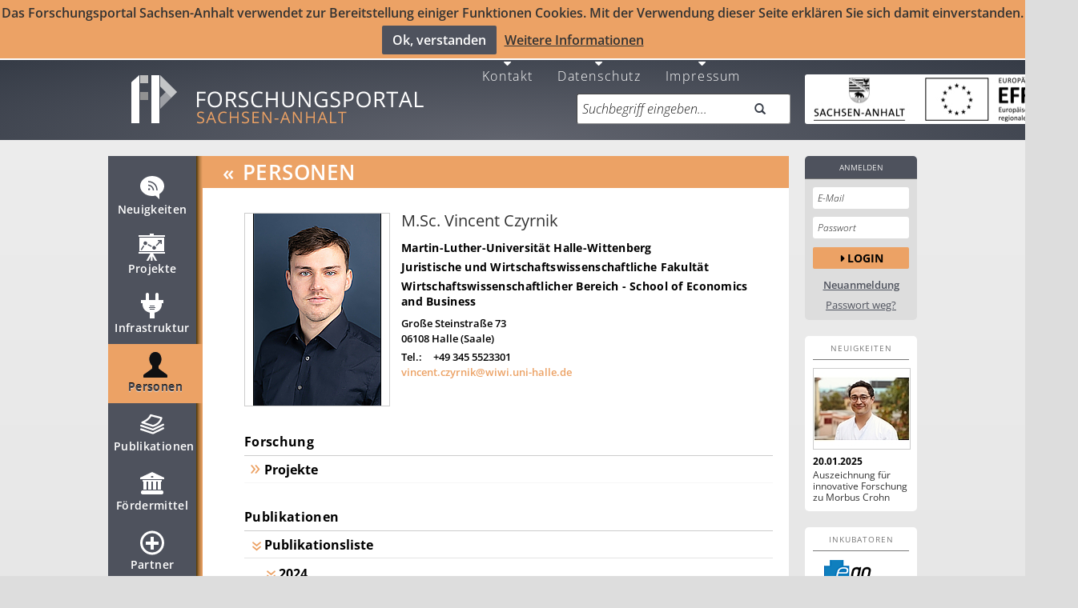

--- FILE ---
content_type: text/html; charset=UTF-8
request_url: https://forschung-sachsen-anhalt.de/api/search/publication,publication_amp,publication_emp?q=%7B%22filters%22%3A%5B%7B%22name%22%3A%22publication_2_user_user_id%22%2C%22op%22%3A%22eq%22%2C%22val%22%3A%2241813%22%7D%2C%7B%22name%22%3A%22year%22%2C%22op%22%3A%22eq%22%2C%22val%22%3A%222024.0%22%7D%2C%7B%22name%22%3A%22title_de_sort%22%2C%22op%22%3A%22asc%22%7D%5D%7D&results_per_page=500
body_size: 808
content:
{"objects": [{"title": {"de": "Is there a case for or against patents to incentivize green technologies? - a critical evaluation of innovation incentives for the global north and global south", "en": "Is there a case for or against patents to incentivize green technologies? - a critical evaluation of innovation incentives for the global north and global south"}, "imported": 1, "year": 2024.0, "type_name": {"de": "Artikel in Zeitschrift", "en": "Artikel in Zeitschriften", "de_pl": "Artikel in Zeitschrift", "en_pl": "Artikel in Zeitschriften"}, "authors": [{"user_id": 18628, "__url__": "pl/-97530?_1769055376", "name": "Schultz, Felix Carl", "permanent_id": 97530, "status": ""}, {"user_id": 41813, "__url__": "pl/-117839?_1769055376", "name": "Czyrnik, Vincent", "permanent_id": 117839, "status": ""}, {"user_id": 2111, "__url__": "pl/-62581?_1769055376", "name": "Pies, Ingo", "permanent_id": 62581, "status": ""}], "intext": "Sustainability nexus forum - [Berlin : Springer, Bd. 32 (2024), Heft 1, S. 1-9, Artikel 20", "url": "http://dx.doi.org//10.1007/s00550-024-00558-6", "zitationen": null, "extern_url": null, "publication_sustainable": [], "modified": "2025-02-10T22:33:39.258497", "_flavour": "publication", "__url__": "/publication/there-case-against-patents-incentivize-1912133415", "__hl__": {}, "_id": 186038, "cache_hit": "cache.model.publication[186038]_search_@2025-02-10T22:33:39Z", "score": 1.7, "title_de": "Is there a case for or against patents to incentivize green technologies? - a critical evaluation of innovation incentives for the global north and global south"}], "time_objects": [4.029273986816406e-05], "page": 1, "num_results": 1, "num_skips": 0, "wtime": 0.042874813079833984, "qtime": 2, "etime": 0.014321327209472656, "jtime": 0.003162384033203125, "rtime": 0.04752850532531738, "total_pages": 1}

--- FILE ---
content_type: application/javascript; charset=UTF-8
request_url: https://forschung-sachsen-anhalt.de/api/js/publication
body_size: 1168
content:
define(['tornado'], function (Tornado) {
publicationModel = Tornado.Model.extend({"urlRoot": "/api/publication", "schema": {"_type_tag": {"type": "Text"}, "_newss": {"key": "_newss", "keySource": "_id", "foreignKey": "publication_id", "relatedModel": "news_2_publicationModel", "collectionType": "news_2_publicationCollection", "reverseRelation": {"type": "HasOne"}, "type": "List", "itemType": "NestedModel", "model": "news_2_publicationModel"}, "cat_id": {"type": "Text", "dataType": "text"}, "authors_fast_sql": {"type": "NullType"}, "status": {"type": "Number", "dataType": "number", "min": 0, "max": null, "step": 1.0, "editorAttrs": {"step": "1.0"}}, "_flavour": {"lucene": true, "type": "Text"}, "link": {"key": "link", "keySource": "_id", "foreignKey": "publication_id", "relatedModel": "publication_linkModel", "collectionType": "publication_linkCollection", "reverseRelation": {"type": "HasOne"}, "type": "List", "itemType": "NestedModel", "model": "publication_linkModel"}, "logs": {"key": "logs", "keySource": "_id", "foreignKey": "publication_id", "relatedModel": "publication_log_eventModel", "collectionType": "publication_log_eventCollection", "reverseRelation": {"type": "HasOne"}, "type": "List", "itemType": "NestedModel", "model": "publication_log_eventModel"}, "year": {"type": "Number", "dataType": "number", "min": null, "max": null, "scale": "any", "lucene": true, "editorAttrs": {"step": "any"}}, "title_de": {"lucene": true, "clustering_title": true, "type": "Text"}, "_publication_infos": {"key": "_publication_infos", "keySource": "_id", "foreignKey": "publication_id", "relatedModel": "publication_2_infoModel", "collectionType": "publication_2_infoCollection", "reverseRelation": {"type": "HasOne"}, "type": "List", "itemType": "NestedModel", "model": "publication_2_infoModel"}, "modified": {"readonly": true, "type": "DateTime"}, "created": {"readonly": true, "type": "DateTime"}, "_users": {"key": "_users", "keySource": "_id", "foreignKey": "publication_id", "relatedModel": "publication_2_userModel", "collectionType": "publication_2_userCollection", "reverseRelation": {"type": "HasOne"}, "type": "List", "itemType": "NestedModel", "model": "publication_2_userModel"}, "title": {}, "title_en": {"lucene": true, "clustering_title": true, "type": "Text"}, "_id": {"type": "Text", "dataType": "number", "editorAttrs": {"step": "1.0"}}, "opac_date": {"type": "Date"}, "_structures": {"key": "_structures", "keySource": "_id", "foreignKey": "publication_id", "relatedModel": "publication_2_structureModel", "collectionType": "publication_2_structureCollection", "reverseRelation": {"type": "HasOne"}, "type": "List", "itemType": "NestedModel", "model": "publication_2_structureModel"}, "_projects": {"key": "_projects", "keySource": "_id", "foreignKey": "publication_id", "relatedModel": "project_2_publicationModel", "collectionType": "project_2_publicationCollection", "reverseRelation": {"type": "HasOne"}, "type": "List", "itemType": "NestedModel", "model": "project_2_publicationModel"}, "_persons": {"key": "_persons", "keySource": "_id", "foreignKey": "publication_id", "relatedModel": "publication_2_personModel", "collectionType": "publication_2_personCollection", "reverseRelation": {"type": "HasOne"}, "type": "List", "itemType": "NestedModel", "model": "publication_2_personModel"}, "_pub_sust_goals": {"key": "_pub_sust_goals", "keySource": "_id", "foreignKey": "publication_id", "relatedModel": "publication_2_sustainable_development_goalsModel", "collectionType": "publication_2_sustainable_development_goalsCollection", "reverseRelation": {"type": "HasOne"}, "type": "List", "itemType": "NestedModel", "model": "publication_2_sustainable_development_goalsModel"}, "imported": {"type": "Number", "dataType": "number", "min": 0, "max": null, "step": 1.0, "lucene": true, "editorAttrs": {"step": "1.0"}}, "_type": {"key": "_type", "keySource": "_type_tag", "foreignKey": "publication_type_tag", "relatedModel": "publication_typeModel", "collectionType": "publication_typeCollection", "reverseRelation": {"type": "HasMany"}, "type": "Select", "collection": "publication_typeCollection"}, "impact": {"type": "Number", "dataType": "number", "min": null, "max": null, "scale": 1e-05, "lucene": true, "editorAttrs": {"step": "any"}}}, "idAttribute": "_id", "columnAttributes": ["_type_tag", "_newss", "cat_id", "authors_fast_sql", "status", "_flavour", "link", "logs", "year", "title_de", "_publication_infos", "modified", "created", "_users", "title", "title_en", "_id", "opac_date", "_structures", "_projects", "_persons", "_pub_sust_goals", "imported", "_type", "impact"], "defaults": {"imported": "0", "impact": "0.0"}, "relations": [{"key": "_newss", "keySource": "_id", "foreignKey": "publication_id", "relatedModel": "news_2_publicationModel", "collectionType": "news_2_publicationCollection", "reverseRelation": {"type": "HasOne"}, "type": "HasMany"}, {"key": "link", "keySource": "_id", "foreignKey": "publication_id", "relatedModel": "publication_linkModel", "collectionType": "publication_linkCollection", "reverseRelation": {"type": "HasOne"}, "type": "HasMany"}, {"key": "logs", "keySource": "_id", "foreignKey": "publication_id", "relatedModel": "publication_log_eventModel", "collectionType": "publication_log_eventCollection", "reverseRelation": {"type": "HasOne"}, "type": "HasMany"}, {"key": "_publication_infos", "keySource": "_id", "foreignKey": "publication_id", "relatedModel": "publication_2_infoModel", "collectionType": "publication_2_infoCollection", "reverseRelation": {"type": "HasOne"}, "type": "HasMany"}, {"key": "_users", "keySource": "_id", "foreignKey": "publication_id", "relatedModel": "publication_2_userModel", "collectionType": "publication_2_userCollection", "reverseRelation": {"type": "HasOne"}, "type": "HasMany"}, {"key": "_structures", "keySource": "_id", "foreignKey": "publication_id", "relatedModel": "publication_2_structureModel", "collectionType": "publication_2_structureCollection", "reverseRelation": {"type": "HasOne"}, "type": "HasMany"}, {"key": "_projects", "keySource": "_id", "foreignKey": "publication_id", "relatedModel": "project_2_publicationModel", "collectionType": "project_2_publicationCollection", "reverseRelation": {"type": "HasOne"}, "type": "HasMany"}, {"key": "_persons", "keySource": "_id", "foreignKey": "publication_id", "relatedModel": "publication_2_personModel", "collectionType": "publication_2_personCollection", "reverseRelation": {"type": "HasOne"}, "type": "HasMany"}, {"key": "_pub_sust_goals", "keySource": "_id", "foreignKey": "publication_id", "relatedModel": "publication_2_sustainable_development_goalsModel", "collectionType": "publication_2_sustainable_development_goalsCollection", "reverseRelation": {"type": "HasOne"}, "type": "HasMany"}, {"key": "_type", "keySource": "_type_tag", "foreignKey": "publication_type_tag", "relatedModel": "publication_typeModel", "collectionType": "publication_typeCollection", "reverseRelation": {"type": "HasMany"}, "type": "HasOne"}]});
publicationCollection = Tornado.FilteredCollection.extend({"url": "/api/publication", "model": "publicationModel", "name": "publication"});
publicationCollection.prototype.model = publicationModel;
return new publicationCollection();
});


--- FILE ---
content_type: application/javascript; charset=UTF-8
request_url: https://forschung-sachsen-anhalt.de/api/js/publication_amp
body_size: 1166
content:
define(['tornado'], function (Tornado) {
publication_ampModel = Tornado.Model.extend({"urlRoot": "/api/publication_amp", "schema": {"_users": {"key": "_users", "keySource": "_id", "foreignKey": "publication_id", "relatedModel": "publication_2_userModel", "collectionType": "publication_2_userCollection", "reverseRelation": {"type": "HasOne"}, "type": "List", "itemType": "NestedModel", "model": "publication_2_userModel"}, "imported": {"type": "Number", "dataType": "number", "min": 0, "max": null, "step": 1.0, "lucene": true, "editorAttrs": {"step": "1.0"}}, "modified": {"readonly": true, "type": "DateTime"}, "year": {"type": "Number", "dataType": "number", "min": null, "max": null, "scale": "any", "lucene": true, "editorAttrs": {"step": "any"}}, "link": {"key": "link", "keySource": "_id", "foreignKey": "publication_id", "relatedModel": "publication_linkModel", "collectionType": "publication_linkCollection", "reverseRelation": {"type": "HasOne"}, "type": "List", "itemType": "NestedModel", "model": "publication_linkModel"}, "title": {}, "_type": {"key": "_type", "keySource": "_type_tag", "foreignKey": "publication_type_tag", "relatedModel": "publication_typeModel", "collectionType": "publication_typeCollection", "reverseRelation": {"type": "HasMany"}, "type": "Select", "collection": "publication_typeCollection"}, "logs": {"key": "logs", "keySource": "_id", "foreignKey": "publication_id", "relatedModel": "publication_log_eventModel", "collectionType": "publication_log_eventCollection", "reverseRelation": {"type": "HasOne"}, "type": "List", "itemType": "NestedModel", "model": "publication_log_eventModel"}, "opac_date": {"type": "Date"}, "status": {"type": "Number", "dataType": "number", "min": 0, "max": null, "step": 1.0, "editorAttrs": {"step": "1.0"}}, "_persons": {"key": "_persons", "keySource": "_id", "foreignKey": "publication_id", "relatedModel": "publication_2_personModel", "collectionType": "publication_2_personCollection", "reverseRelation": {"type": "HasOne"}, "type": "List", "itemType": "NestedModel", "model": "publication_2_personModel"}, "authors_fast_sql": {"type": "NullType"}, "_publication_infos": {"key": "_publication_infos", "keySource": "_id", "foreignKey": "publication_id", "relatedModel": "publication_2_infoModel", "collectionType": "publication_2_infoCollection", "reverseRelation": {"type": "HasOne"}, "type": "List", "itemType": "NestedModel", "model": "publication_2_infoModel"}, "impact": {"type": "Number", "dataType": "number", "min": null, "max": null, "scale": 1e-05, "lucene": true, "editorAttrs": {"step": "any"}}, "_structures": {"key": "_structures", "keySource": "_id", "foreignKey": "publication_id", "relatedModel": "publication_2_structureModel", "collectionType": "publication_2_structureCollection", "reverseRelation": {"type": "HasOne"}, "type": "List", "itemType": "NestedModel", "model": "publication_2_structureModel"}, "_pub_sust_goals": {"key": "_pub_sust_goals", "keySource": "_id", "foreignKey": "publication_id", "relatedModel": "publication_2_sustainable_development_goalsModel", "collectionType": "publication_2_sustainable_development_goalsCollection", "reverseRelation": {"type": "HasOne"}, "type": "List", "itemType": "NestedModel", "model": "publication_2_sustainable_development_goalsModel"}, "cat_id": {"type": "Text", "dataType": "text"}, "_type_tag": {"type": "Text"}, "title_en": {"lucene": true, "clustering_title": true, "type": "Text"}, "title_de": {"lucene": true, "clustering_title": true, "type": "Text"}, "_id": {"type": "Text", "dataType": "number", "editorAttrs": {"step": "1.0"}}, "created": {"readonly": true, "type": "DateTime"}, "_flavour": {"lucene": true, "type": "Text"}, "_newss": {"key": "_newss", "keySource": "_id", "foreignKey": "publication_id", "relatedModel": "news_2_publicationModel", "collectionType": "news_2_publicationCollection", "reverseRelation": {"type": "HasOne"}, "type": "List", "itemType": "NestedModel", "model": "news_2_publicationModel"}, "_projects": {"key": "_projects", "keySource": "_id", "foreignKey": "publication_id", "relatedModel": "project_2_publicationModel", "collectionType": "project_2_publicationCollection", "reverseRelation": {"type": "HasOne"}, "type": "List", "itemType": "NestedModel", "model": "project_2_publicationModel"}}, "idAttribute": "_id", "columnAttributes": ["_users", "imported", "modified", "year", "link", "title", "_type", "logs", "opac_date", "status", "_persons", "authors_fast_sql", "_publication_infos", "impact", "_structures", "_pub_sust_goals", "cat_id", "_type_tag", "title_en", "title_de", "_id", "created", "_flavour", "_newss", "_projects"], "defaults": {"imported": "0", "impact": "0.0"}, "relations": [{"key": "_users", "keySource": "_id", "foreignKey": "publication_id", "relatedModel": "publication_2_userModel", "collectionType": "publication_2_userCollection", "reverseRelation": {"type": "HasOne"}, "type": "HasMany"}, {"key": "link", "keySource": "_id", "foreignKey": "publication_id", "relatedModel": "publication_linkModel", "collectionType": "publication_linkCollection", "reverseRelation": {"type": "HasOne"}, "type": "HasMany"}, {"key": "_type", "keySource": "_type_tag", "foreignKey": "publication_type_tag", "relatedModel": "publication_typeModel", "collectionType": "publication_typeCollection", "reverseRelation": {"type": "HasMany"}, "type": "HasOne"}, {"key": "logs", "keySource": "_id", "foreignKey": "publication_id", "relatedModel": "publication_log_eventModel", "collectionType": "publication_log_eventCollection", "reverseRelation": {"type": "HasOne"}, "type": "HasMany"}, {"key": "_persons", "keySource": "_id", "foreignKey": "publication_id", "relatedModel": "publication_2_personModel", "collectionType": "publication_2_personCollection", "reverseRelation": {"type": "HasOne"}, "type": "HasMany"}, {"key": "_publication_infos", "keySource": "_id", "foreignKey": "publication_id", "relatedModel": "publication_2_infoModel", "collectionType": "publication_2_infoCollection", "reverseRelation": {"type": "HasOne"}, "type": "HasMany"}, {"key": "_structures", "keySource": "_id", "foreignKey": "publication_id", "relatedModel": "publication_2_structureModel", "collectionType": "publication_2_structureCollection", "reverseRelation": {"type": "HasOne"}, "type": "HasMany"}, {"key": "_pub_sust_goals", "keySource": "_id", "foreignKey": "publication_id", "relatedModel": "publication_2_sustainable_development_goalsModel", "collectionType": "publication_2_sustainable_development_goalsCollection", "reverseRelation": {"type": "HasOne"}, "type": "HasMany"}, {"key": "_newss", "keySource": "_id", "foreignKey": "publication_id", "relatedModel": "news_2_publicationModel", "collectionType": "news_2_publicationCollection", "reverseRelation": {"type": "HasOne"}, "type": "HasMany"}, {"key": "_projects", "keySource": "_id", "foreignKey": "publication_id", "relatedModel": "project_2_publicationModel", "collectionType": "project_2_publicationCollection", "reverseRelation": {"type": "HasOne"}, "type": "HasMany"}]});
publication_ampCollection = Tornado.FilteredCollection.extend({"url": "/api/publication_amp", "model": "publication_ampModel", "name": "publication_amp"});
publication_ampCollection.prototype.model = publication_ampModel;
return new publication_ampCollection();
});


--- FILE ---
content_type: application/javascript; charset=UTF-8
request_url: https://forschung-sachsen-anhalt.de/api/js/publication_emp
body_size: 1270
content:
define(['tornado'], function (Tornado) {
publication_empModel = Tornado.Model.extend({"urlRoot": "/api/publication_emp", "schema": {"opac_date": {"type": "Date"}, "status": {"type": "Number", "dataType": "number", "min": 0, "max": null, "step": 1.0, "editorAttrs": {"step": "1.0"}}, "_users": {"key": "_users", "keySource": "_id", "foreignKey": "publication_id", "relatedModel": "publication_2_userModel", "collectionType": "publication_2_userCollection", "reverseRelation": {"type": "HasOne"}, "type": "List", "itemType": "NestedModel", "model": "publication_2_userModel"}, "created": {"readonly": true, "type": "DateTime"}, "_pub_sust_goals": {"key": "_pub_sust_goals", "keySource": "_id", "foreignKey": "publication_id", "relatedModel": "publication_2_sustainable_development_goalsModel", "collectionType": "publication_2_sustainable_development_goalsCollection", "reverseRelation": {"type": "HasOne"}, "type": "List", "itemType": "NestedModel", "model": "publication_2_sustainable_development_goalsModel"}, "_id": {"type": "Text", "dataType": "number", "editorAttrs": {"step": "1.0"}}, "cat_id": {"type": "Text", "dataType": "text"}, "_projects": {"key": "_projects", "keySource": "_id", "foreignKey": "publication_id", "relatedModel": "project_2_publicationModel", "collectionType": "project_2_publicationCollection", "reverseRelation": {"type": "HasOne"}, "type": "List", "itemType": "NestedModel", "model": "project_2_publicationModel"}, "logs": {"key": "logs", "keySource": "_id", "foreignKey": "publication_id", "relatedModel": "publication_log_eventModel", "collectionType": "publication_log_eventCollection", "reverseRelation": {"type": "HasOne"}, "type": "List", "itemType": "NestedModel", "model": "publication_log_eventModel"}, "_flavour": {"lucene": true, "type": "Text"}, "modified": {"readonly": true, "type": "DateTime"}, "_persons": {"key": "_persons", "keySource": "_id", "foreignKey": "publication_id", "relatedModel": "publication_2_personModel", "collectionType": "publication_2_personCollection", "reverseRelation": {"type": "HasOne"}, "type": "List", "itemType": "NestedModel", "model": "publication_2_personModel"}, "title_en": {"lucene": true, "clustering_title": true, "type": "Text"}, "_creator_id": {"type": "Text", "dataType": "number", "editorAttrs": {"step": "1.0"}}, "_publication_infos": {"key": "_publication_infos", "keySource": "_id", "foreignKey": "publication_id", "relatedModel": "publication_2_infoModel", "collectionType": "publication_2_infoCollection", "reverseRelation": {"type": "HasOne"}, "type": "List", "itemType": "NestedModel", "model": "publication_2_infoModel"}, "link": {"key": "link", "keySource": "_id", "foreignKey": "publication_id", "relatedModel": "publication_linkModel", "collectionType": "publication_linkCollection", "reverseRelation": {"type": "HasOne"}, "type": "List", "itemType": "NestedModel", "model": "publication_linkModel"}, "year": {"type": "Number", "dataType": "number", "min": null, "max": null, "scale": "any", "lucene": true, "editorAttrs": {"step": "any"}}, "title_de": {"lucene": true, "clustering_title": true, "type": "Text"}, "imported": {"type": "Number", "dataType": "number", "min": 0, "max": null, "step": 1.0, "lucene": true, "editorAttrs": {"step": "1.0"}}, "impact": {"type": "Number", "dataType": "number", "min": null, "max": null, "scale": 1e-05, "lucene": true, "editorAttrs": {"step": "any"}}, "_newss": {"key": "_newss", "keySource": "_id", "foreignKey": "publication_id", "relatedModel": "news_2_publicationModel", "collectionType": "news_2_publicationCollection", "reverseRelation": {"type": "HasOne"}, "type": "List", "itemType": "NestedModel", "model": "news_2_publicationModel"}, "meldestatus": {"key": "meldestatus", "keySource": "_meldestatus", "foreignKey": "publication_emp_status_id", "relatedModel": "publication_emp_statusModel", "collectionType": "publication_emp_statusCollection", "reverseRelation": {"type": "HasMany"}, "type": "Select", "collection": "publication_emp_statusCollection"}, "authors_fast_sql": {"type": "NullType"}, "_structures": {"key": "_structures", "keySource": "_id", "foreignKey": "publication_id", "relatedModel": "publication_2_structureModel", "collectionType": "publication_2_structureCollection", "reverseRelation": {"type": "HasOne"}, "type": "List", "itemType": "NestedModel", "model": "publication_2_structureModel"}, "_meldestatus": {"type": "Text", "dataType": "number", "editorAttrs": {"step": "1.0"}}, "title": {}, "_type": {"key": "_type", "keySource": "_type_tag", "foreignKey": "publication_type_tag", "relatedModel": "publication_typeModel", "collectionType": "publication_typeCollection", "reverseRelation": {"type": "HasMany"}, "type": "Select", "collection": "publication_typeCollection"}, "_type_tag": {"type": "Text"}, "code": {"type": "TextArea", "lucene": true}}, "idAttribute": "_id", "columnAttributes": ["opac_date", "status", "_users", "created", "_pub_sust_goals", "_id", "cat_id", "_projects", "logs", "_flavour", "modified", "_persons", "title_en", "_creator_id", "_publication_infos", "link", "year", "title_de", "imported", "impact", "_newss", "meldestatus", "authors_fast_sql", "_structures", "_meldestatus", "title", "_type", "_type_tag", "code"], "defaults": {"imported": "0", "impact": "0.0"}, "relations": [{"key": "_users", "keySource": "_id", "foreignKey": "publication_id", "relatedModel": "publication_2_userModel", "collectionType": "publication_2_userCollection", "reverseRelation": {"type": "HasOne"}, "type": "HasMany"}, {"key": "_pub_sust_goals", "keySource": "_id", "foreignKey": "publication_id", "relatedModel": "publication_2_sustainable_development_goalsModel", "collectionType": "publication_2_sustainable_development_goalsCollection", "reverseRelation": {"type": "HasOne"}, "type": "HasMany"}, {"key": "_projects", "keySource": "_id", "foreignKey": "publication_id", "relatedModel": "project_2_publicationModel", "collectionType": "project_2_publicationCollection", "reverseRelation": {"type": "HasOne"}, "type": "HasMany"}, {"key": "logs", "keySource": "_id", "foreignKey": "publication_id", "relatedModel": "publication_log_eventModel", "collectionType": "publication_log_eventCollection", "reverseRelation": {"type": "HasOne"}, "type": "HasMany"}, {"key": "_persons", "keySource": "_id", "foreignKey": "publication_id", "relatedModel": "publication_2_personModel", "collectionType": "publication_2_personCollection", "reverseRelation": {"type": "HasOne"}, "type": "HasMany"}, {"key": "_publication_infos", "keySource": "_id", "foreignKey": "publication_id", "relatedModel": "publication_2_infoModel", "collectionType": "publication_2_infoCollection", "reverseRelation": {"type": "HasOne"}, "type": "HasMany"}, {"key": "link", "keySource": "_id", "foreignKey": "publication_id", "relatedModel": "publication_linkModel", "collectionType": "publication_linkCollection", "reverseRelation": {"type": "HasOne"}, "type": "HasMany"}, {"key": "_newss", "keySource": "_id", "foreignKey": "publication_id", "relatedModel": "news_2_publicationModel", "collectionType": "news_2_publicationCollection", "reverseRelation": {"type": "HasOne"}, "type": "HasMany"}, {"key": "meldestatus", "keySource": "_meldestatus", "foreignKey": "publication_emp_status_id", "relatedModel": "publication_emp_statusModel", "collectionType": "publication_emp_statusCollection", "reverseRelation": {"type": "HasMany"}, "type": "HasOne"}, {"key": "_structures", "keySource": "_id", "foreignKey": "publication_id", "relatedModel": "publication_2_structureModel", "collectionType": "publication_2_structureCollection", "reverseRelation": {"type": "HasOne"}, "type": "HasMany"}, {"key": "_type", "keySource": "_type_tag", "foreignKey": "publication_type_tag", "relatedModel": "publication_typeModel", "collectionType": "publication_typeCollection", "reverseRelation": {"type": "HasMany"}, "type": "HasOne"}]});
publication_empCollection = Tornado.FilteredCollection.extend({"url": "/api/publication_emp", "model": "publication_empModel", "name": "publication_emp"});
publication_empCollection.prototype.model = publication_empModel;
return new publication_empCollection();
});
